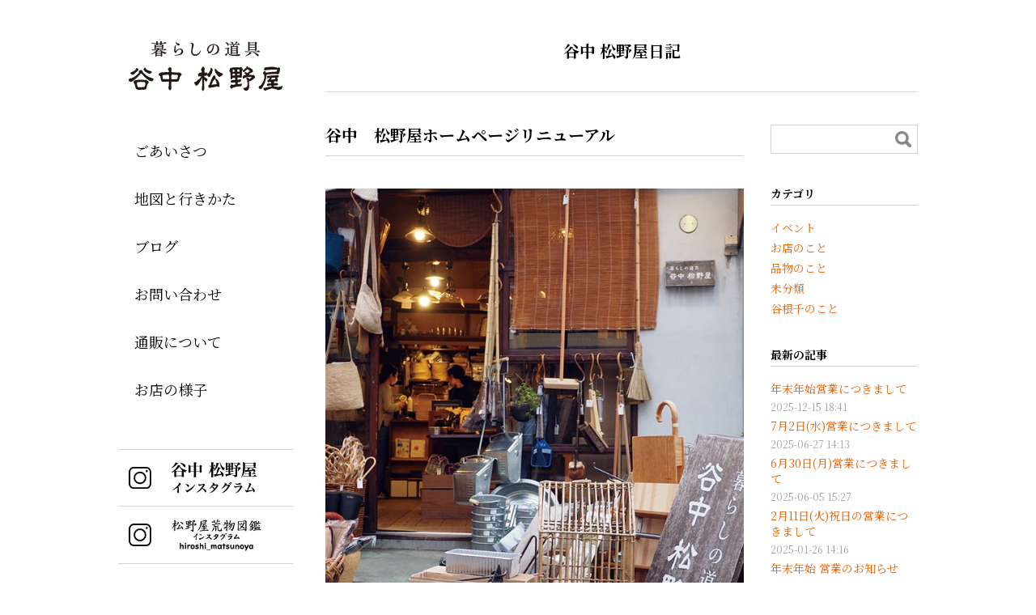

--- FILE ---
content_type: text/html; charset=UTF-8
request_url: http://www.yanakamatsunoya.jp/blog/20191212095911/
body_size: 18698
content:
<!DOCTYPE html>
<html lang="ja">
<head>
<meta charset="UTF-8">
<meta name="viewport" content="width=device-width, initial-scale=1">
<meta name="format-detection" content="telephone=no,email=no,address=no">
<meta http-equiv="X-UA-Compatible" content="IE=edge">
<link rel="icon" href="http://www.yanakamatsunoya.jp/cms/wp-content/themes/yanakamatsunoya/assets/img/common/favicon.ico" type="image/vnd.microsoft.icon">
<link rel="apple-touch-icon" sizes="180x180" href="http://www.yanakamatsunoya.jp/cms/wp-content/themes/yanakamatsunoya/assets/img/common/apple-touch-icon.png">

<title>暮らしの道具 谷中 松野屋</title>
<meta name="description" content="暮らしの道具 谷中 松野屋のブログページです。">
<meta property="og:title" content="暮らしの道具 谷中 松野屋">
<meta property="og:image" content="http://www.yanakamatsunoya.jp/cms/wp-content/themes/yanakamatsunoya/assets/img/common/ogp.jpg">
<meta property="og:site_name" content="暮らしの道具 谷中 松野屋">
<meta property="og:description" content="暮らしの道具 谷中 松野屋のブログページです。">
<meta property="og:type" content="article">
<meta property="og:url" content="http://www.yanakamatsunoya.jp/blog/20191212095911/">
<meta name="twitter:title" content="暮らしの道具 谷中 松野屋">
<meta name="twitter:description" content="暮らしの道具 谷中 松野屋のブログページです。">
<meta name="twitter:image" content="http://www.yanakamatsunoya.jp/cms/wp-content/themes/yanakamatsunoya/assets/img/common/ogp.jpg">
<meta name="twitter:card" content="summary">

<link href="https://fonts.googleapis.com/css?family=Noto+Serif+JP:400,700&display=swap&subset=japanese" rel="stylesheet">
<link href="http://www.yanakamatsunoya.jp/cms/wp-content/themes/yanakamatsunoya/assets/css/style.css" rel="stylesheet">

<link rel='dns-prefetch' href='//www.yanakamatsunoya.jp' />
<link rel='dns-prefetch' href='//s.w.org' />
<link rel='stylesheet' id='wp-block-library-css'  href='http://www.yanakamatsunoya.jp/cms/wp-includes/css/dist/block-library/style.min.css?ver=5.3.20' type='text/css' media='all' />
<link rel='stylesheet' id='theme-style-css'  href='http://www.yanakamatsunoya.jp/cms/wp-content/themes/yanakamatsunoya/style.css?ver=5.3.20' type='text/css' media='all' />
<link rel='stylesheet' id='yanakamatsunoya-style-css'  href='http://www.yanakamatsunoya.jp/cms/wp-content/themes/yanakamatsunoya/assets/css/style.css?ver=5.3.20' type='text/css' media='all' />
<script src='https://code.jquery.com/jquery-3.4.1.min.js'></script>
<script src='https://code.jquery.com/jquery-migrate-3.1.0.min.js'></script>
</head>

<body  class="blog">
<div class="l-page">

  <div class="l-gnav__container" id="vue-gnav" v-cloak>
    <header class="l-header">
      <a href="http://www.yanakamatsunoya.jp/" class="l-header__logo"><img src="/cms/wp-content/themes/yanakamatsunoya/assets/img/common/header_logo.png" alt="暮らしの道具 谷中 松野屋" class="u-visible--pc"><img src="/cms/wp-content/themes/yanakamatsunoya/assets/img/common/header_logo_sp.png" alt="暮らしの道具 谷中 松野屋" class="u-visible--sp"></a>
    </header>
    <div class="l-gnav__button" @click="isToggleGnav()" v-bind:class="{'is-opened': isGnavOpened}"><span><span></span></span></div>
    <transition name="vue-gnav">
      <nav class="l-gnav" v-bind:class="{'is-opened': isGnavOpened}">
        <div class="l-gnav__scroller">
          <div>
            <ul class="l-gnav-list"><li><a href="http://www.yanakamatsunoya.jp/goaisatsu/">ごあいさつ</a></li>
<li><a href="http://www.yanakamatsunoya.jp/map/">地図と行きかた</a></li>
<li><a href="http://www.yanakamatsunoya.jp/blog/">ブログ</a></li>
<li><a href="mailto:info@yanakamatsunoya.jp?Subject=お問い合わせ&#038;body=※お客様のメールの設定によってはこちらからの返信メールが受信拒否されてしまうことがございます。%205日以上返信がない場合は恐れ入りますがお電話をお願い致します。電話番号03-3823-7441">お問い合わせ</a></li>
<li><a href="http://www.yanakamatsunoya.jp/%e9%80%9a%e8%b2%a9%e3%81%ab%e3%81%a4%e3%81%84%e3%81%a6/?preview=true">通販について</a></li>
<li><a href="http://www.yanakamatsunoya.jp/photo/">お店の様子</a></li>
</ul>
            <ul class="l-sns-buttons">
              <li>
                  <a href="https://www.instagram.com/yanaka_matsunoya/" target="_blank">
                    <img src="http://www.yanakamatsunoya.jp/cms/wp-content/uploads/2019/11/bnr_insta.png" alt="谷中 松野屋 インスタグラム" />
                  </a>
              </li>
              <li>
                  <a href="https://www.instagram.com/hiroshi_matsunoya/" target="_blank">
                    <img src="http://www.yanakamatsunoya.jp/cms/wp-content/uploads/2019/12/aramonozukan.jpg" alt="" />
                  </a>
              </li>
            </ul>
          </div>
        </div><!-- /.l-gnav__scroller -->
        <div class="l-gnav__bg" @click="isToggleGnav()" v-bind:class="{'is-opened': isGnavOpened}"></div>
      </nav>
    </transition>
  </div><!-- /.l-gnav__container -->

  <div class="l-page-main">

    <main class="l-main">
      <h1 class="c-page-title">谷中 松野屋日記</h1>
      <div class="l-page-body">
        <div class="l-blog-content">
          <article class="p-article">
            <h2 class="c-title-1">谷中　松野屋ホームページリニューアル</h2>

            <!-- ↓↓↓ WYSIWYG ↓↓↓ -->
            <div class="l-edit-body">
              <div class="p-article__body">
              
<figure class="wp-block-gallery columns-1 is-cropped"><ul class="blocks-gallery-grid"><li class="blocks-gallery-item"><figure><img src="http://www.yanakamatsunoya.jp/cms/wp-content/uploads/2019/10/shop_img01.jpg" alt="" data-id="42" data-full-url="http://www.yanakamatsunoya.jp/cms/wp-content/uploads/2019/10/shop_img01.jpg" data-link="http://www.yanakamatsunoya.jp/photo/shop_img01/" class="wp-image-42" srcset="http://www.yanakamatsunoya.jp/cms/wp-content/uploads/2019/10/shop_img01.jpg 640w, http://www.yanakamatsunoya.jp/cms/wp-content/uploads/2019/10/shop_img01-225x300.jpg 225w" sizes="(max-width: 640px) 100vw, 640px" /></figure></li></ul></figure>



<p>2020年1月10日で谷中 松野屋は10周年を迎えます。  </p>



<p></p>



<p></p>



<p>10周年を迎えるにあたりホームページをリニューアルいたしました。 </p>



<p>生活の道具としての荒物雑貨などの事を皆様に</p>



<p> 今までよりより良くお知らせが できるようにしていきたいと思っております。</p>



<p></p>



<p></p>



<p>今後も谷中 松野屋をどうぞよろしくお願い申し上げます。</p>
              </div>
                          </div>
            <!-- ↑↑↑ WYSIWYG ↑↑↑ -->

            <p class="p-article__meta"><span class="time">2019-12-12 09:59</span><a href="http://www.yanakamatsunoya.jp/blog/category/shop/" rel="category tag">お店のこと</a></p>
          </article>

          
        </div><!-- /.l-blog-content -->

                <nav class="l-blog-nav" id="vue-blog-nav" v-cloak>

          <form method="get" class="searchform" action="http://www.yanakamatsunoya.jp/">
            <div class="c-search">
              <input type="text" class="searchfield" name="s" value="">
              <input type="submit" name="submit" value="" class="searchsubmit">
            </div>
          </form>
          <div class="l-blog-nav__inner">

            <h2 class="c-title-2">カテゴリ</h2>
            <ul class="l-blog-nav-list">
              <li id="categories-4" class="widget widget_categories">		<ul>
				<li class="cat-item cat-item-5"><a href="http://www.yanakamatsunoya.jp/blog/category/event/">イベント</a>
</li>
	<li class="cat-item cat-item-3"><a href="http://www.yanakamatsunoya.jp/blog/category/shop/">お店のこと</a>
</li>
	<li class="cat-item cat-item-1"><a href="http://www.yanakamatsunoya.jp/blog/category/item/">品物のこと</a>
</li>
	<li class="cat-item cat-item-7"><a href="http://www.yanakamatsunoya.jp/blog/category/other/">未分類</a>
</li>
	<li class="cat-item cat-item-4"><a href="http://www.yanakamatsunoya.jp/blog/category/yanesen/">谷根千のこと</a>
</li>
		</ul>
			</li>
            </ul>

            <h2 class="c-title-2">最新の記事</h2>
            <ul class="l-blog-nav-list">
              <li><a href="http://www.yanakamatsunoya.jp/blog/20251215184140/"><span class="text">年末年始営業につきまして</span><span class="date">2025-12-15 18:41</span></a></li>
              <li><a href="http://www.yanakamatsunoya.jp/blog/20250627141334/"><span class="text">7月2日(水)営業につきまして</span><span class="date">2025-06-27 14:13</span></a></li>
              <li><a href="http://www.yanakamatsunoya.jp/blog/20250605152758/"><span class="text">6月30日(月)営業につきまして</span><span class="date">2025-06-05 15:27</span></a></li>
              <li><a href="http://www.yanakamatsunoya.jp/blog/20250126141610/"><span class="text">2月11日(火)祝日の営業につきまして</span><span class="date">2025-01-26 14:16</span></a></li>
              <li><a href="http://www.yanakamatsunoya.jp/blog/20241216172349/"><span class="text">年末年始 営業のお知らせ</span><span class="date">2024-12-16 17:23</span></a></li>
            </ul>

            <h2 class="c-title-2">以前の記事</h2>
            <ul class="l-blog-nav-list">
              <li><a href="http://www.yanakamatsunoya.jp/blog/2025/12/">2025年12月(1)</a></li>
              <li><a href="http://www.yanakamatsunoya.jp/blog/2025/06/">2025年6月(2)</a></li>
              <li><a href="http://www.yanakamatsunoya.jp/blog/2025/01/">2025年1月(1)</a></li>
            </ul>

            <transition name="vue-blog-nav" @before-enter="beforeEnter" @enter="enter" @before-leave="beforeLeave" @leave="leave">
              <div class="l-blog-nav__more-archive" v-if="isArchiveOpened" v-cloak>
                <ul class="l-blog-nav-list">
                  <li><a href="http://www.yanakamatsunoya.jp/blog/2024/12/">2024年12月(2)</a></li>
                  <li><a href="http://www.yanakamatsunoya.jp/blog/2024/08/">2024年8月(1)</a></li>
                  <li><a href="http://www.yanakamatsunoya.jp/blog/2024/06/">2024年6月(1)</a></li>
                  <li><a href="http://www.yanakamatsunoya.jp/blog/2024/04/">2024年4月(2)</a></li>
                  <li><a href="http://www.yanakamatsunoya.jp/blog/2023/12/">2023年12月(2)</a></li>
                  <li><a href="http://www.yanakamatsunoya.jp/blog/2023/07/">2023年7月(1)</a></li>
                  <li><a href="http://www.yanakamatsunoya.jp/blog/2023/06/">2023年6月(1)</a></li>
                  <li><a href="http://www.yanakamatsunoya.jp/blog/2023/04/">2023年4月(1)</a></li>
                  <li><a href="http://www.yanakamatsunoya.jp/blog/2023/03/">2023年3月(1)</a></li>
                  <li><a href="http://www.yanakamatsunoya.jp/blog/2023/02/">2023年2月(1)</a></li>
                  <li><a href="http://www.yanakamatsunoya.jp/blog/2022/12/">2022年12月(3)</a></li>
                  <li><a href="http://www.yanakamatsunoya.jp/blog/2022/09/">2022年9月(1)</a></li>
                  <li><a href="http://www.yanakamatsunoya.jp/blog/2022/08/">2022年8月(1)</a></li>
                  <li><a href="http://www.yanakamatsunoya.jp/blog/2022/04/">2022年4月(1)</a></li>
                  <li><a href="http://www.yanakamatsunoya.jp/blog/2022/02/">2022年2月(1)</a></li>
                  <li><a href="http://www.yanakamatsunoya.jp/blog/2022/01/">2022年1月(1)</a></li>
                  <li><a href="http://www.yanakamatsunoya.jp/blog/2021/12/">2021年12月(2)</a></li>
                  <li><a href="http://www.yanakamatsunoya.jp/blog/2021/11/">2021年11月(1)</a></li>
                  <li><a href="http://www.yanakamatsunoya.jp/blog/2021/09/">2021年9月(1)</a></li>
                  <li><a href="http://www.yanakamatsunoya.jp/blog/2021/08/">2021年8月(1)</a></li>
                  <li><a href="http://www.yanakamatsunoya.jp/blog/2021/06/">2021年6月(1)</a></li>
                  <li><a href="http://www.yanakamatsunoya.jp/blog/2021/04/">2021年4月(1)</a></li>
                  <li><a href="http://www.yanakamatsunoya.jp/blog/2021/03/">2021年3月(1)</a></li>
                  <li><a href="http://www.yanakamatsunoya.jp/blog/2021/02/">2021年2月(2)</a></li>
                  <li><a href="http://www.yanakamatsunoya.jp/blog/2021/01/">2021年1月(4)</a></li>
                  <li><a href="http://www.yanakamatsunoya.jp/blog/2020/12/">2020年12月(3)</a></li>
                  <li><a href="http://www.yanakamatsunoya.jp/blog/2020/11/">2020年11月(1)</a></li>
                  <li><a href="http://www.yanakamatsunoya.jp/blog/2020/10/">2020年10月(1)</a></li>
                  <li><a href="http://www.yanakamatsunoya.jp/blog/2020/09/">2020年9月(2)</a></li>
                  <li><a href="http://www.yanakamatsunoya.jp/blog/2020/08/">2020年8月(4)</a></li>
                  <li><a href="http://www.yanakamatsunoya.jp/blog/2020/07/">2020年7月(1)</a></li>
                  <li><a href="http://www.yanakamatsunoya.jp/blog/2020/05/">2020年5月(3)</a></li>
                  <li><a href="http://www.yanakamatsunoya.jp/blog/2020/04/">2020年4月(3)</a></li>
                  <li><a href="http://www.yanakamatsunoya.jp/blog/2020/03/">2020年3月(4)</a></li>
                  <li><a href="http://www.yanakamatsunoya.jp/blog/2020/02/">2020年2月(3)</a></li>
                  <li><a href="http://www.yanakamatsunoya.jp/blog/2020/01/">2020年1月(5)</a></li>
                  <li><a href="http://www.yanakamatsunoya.jp/blog/2019/12/">2019年12月(7)</a></li>
                  <li><a href="http://www.yanakamatsunoya.jp/blog/2019/11/">2019年11月(5)</a></li>
                  <li><a href="http://www.yanakamatsunoya.jp/blog/2019/10/">2019年10月(7)</a></li>
                  <li><a href="http://www.yanakamatsunoya.jp/blog/2019/09/">2019年9月(2)</a></li>
                  <li><a href="http://www.yanakamatsunoya.jp/blog/2019/08/">2019年8月(4)</a></li>
                  <li><a href="http://www.yanakamatsunoya.jp/blog/2019/07/">2019年7月(4)</a></li>
                  <li><a href="http://www.yanakamatsunoya.jp/blog/2019/06/">2019年6月(4)</a></li>
                  <li><a href="http://www.yanakamatsunoya.jp/blog/2019/05/">2019年5月(5)</a></li>
                  <li><a href="http://www.yanakamatsunoya.jp/blog/2019/04/">2019年4月(3)</a></li>
                  <li><a href="http://www.yanakamatsunoya.jp/blog/2019/03/">2019年3月(5)</a></li>
                  <li><a href="http://www.yanakamatsunoya.jp/blog/2019/02/">2019年2月(3)</a></li>
                  <li><a href="http://www.yanakamatsunoya.jp/blog/2019/01/">2019年1月(4)</a></li>
                  <li><a href="http://www.yanakamatsunoya.jp/blog/2018/12/">2018年12月(9)</a></li>
                  <li><a href="http://www.yanakamatsunoya.jp/blog/2018/11/">2018年11月(3)</a></li>
                  <li><a href="http://www.yanakamatsunoya.jp/blog/2018/10/">2018年10月(7)</a></li>
                  <li><a href="http://www.yanakamatsunoya.jp/blog/2018/09/">2018年9月(5)</a></li>
                  <li><a href="http://www.yanakamatsunoya.jp/blog/2018/08/">2018年8月(3)</a></li>
                  <li><a href="http://www.yanakamatsunoya.jp/blog/2018/07/">2018年7月(5)</a></li>
                  <li><a href="http://www.yanakamatsunoya.jp/blog/2018/06/">2018年6月(4)</a></li>
                  <li><a href="http://www.yanakamatsunoya.jp/blog/2018/05/">2018年5月(3)</a></li>
                  <li><a href="http://www.yanakamatsunoya.jp/blog/2018/04/">2018年4月(7)</a></li>
                  <li><a href="http://www.yanakamatsunoya.jp/blog/2018/03/">2018年3月(6)</a></li>
                  <li><a href="http://www.yanakamatsunoya.jp/blog/2018/02/">2018年2月(5)</a></li>
                  <li><a href="http://www.yanakamatsunoya.jp/blog/2018/01/">2018年1月(4)</a></li>
                </ul>
              </div>
            </transition>
            <div class="l-blog-nav__more-button" @click="isToggleArchive()" v-bind:class="{'is-opened': isArchiveOpened}">もっと見る</div>
          </div>
        </nav><!-- /.l-blog-nav -->
        <script>
        $(function(){
          $(".l-blog-nav-list ul").addClass("l-blog-nav-list");
        });
        </script>

      </div><!-- /.l-page-body -->
    </main>

    <footer class="l-footer">
      <p>住所：〒116-0013 東京都荒川区西日暮里3-14-14<br />
tel/fax：03-3823-7441　<a href="mailto:info@yanakamatsunoya.jp?Subject=お問い合わせ&amp;body=※お客様のメールの設定によってはこちらからの返信メールが受信拒否されてしまうことがございます。 5日以上返信がない場合は恐れ入りますがお電話をお願い致します。電話番号03-3823-7441">mail：info@yanakamatsunoya.jp</a><br />
営業時間：11時〜19時</p>
<p>定休日：火曜日</p>
<p>&nbsp;</p>
<p><strong>＜お知らせ＞</strong></p>
<p>2024年5月より、営業時間を全日11時～19時に変更いたします。</p>
<p>火曜日の定休日は変わりません。</p>
      <div class="l-footer__copyright"><small>&copy; MATSUNOYA ALL RIGHTS RESERVED</small></div>
    </footer>
  </div><!-- /.l-page-main -->
</div><!-- /.l-page -->
<script src='http://www.yanakamatsunoya.jp/cms/wp-includes/js/wp-embed.min.js?ver=5.3.20'></script>
<script src="https://cdn.jsdelivr.net/npm/vue@2.6.14"></script>
<script src="/cms/wp-content/themes/yanakamatsunoya/assets/js/main.js"></script>
</body>
</html>


--- FILE ---
content_type: text/css
request_url: http://www.yanakamatsunoya.jp/cms/wp-content/themes/yanakamatsunoya/assets/css/style.css
body_size: 28243
content:

@charset "UTF-8";

/*! normalize.css v9.0.1 | MIT License | github.com/csstools/normalize.css */

/* Document
 * ========================================================================== */

/**
 * 1. Correct the line height in all browsers.
 * 2. Prevent adjustments of font size after orientation changes in
 *    IE on Windows Phone and in iOS.
 */

html {
  line-height: 1.15; /* 1 */
  -ms-text-size-adjust: 100%; /* 2 */
  -webkit-text-size-adjust: 100%; /* 2 */
}

/* Sections
 * ========================================================================== */

/**
 * Correct the font size and margin on `h1` elements within `section` and
 * `article` contexts in Chrome, Firefox, and Safari.
 */

h1 {
  font-size: 2em;
  margin: 0.67em 0;
}

/* Grouping content
 * ========================================================================== */

/**
 * 1. Add the correct box sizing in Firefox.
 * 2. Show the overflow in Edge and IE.
 */

hr {
  box-sizing: content-box; /* 1 */
  height: 0; /* 1 */
  overflow: visible; /* 2 */
}

/**
 * Add the correct display in IE.
 */

main {
  display: block;
}

/**
 * 1. Correct the inheritance and scaling of font size in all browsers.
 * 2. Correct the odd `em` font sizing in all browsers.
 */

pre {
  font-family: monospace, monospace; /* 1 */
  font-size: 1em; /* 2 */
}

/* Text-level semantics
 * ========================================================================== */

/**
 * Add the correct text decoration in Edge, IE, Opera, and Safari.
 */

abbr[title] {
  text-decoration: underline;
  text-decoration: underline dotted;
}

/**
 * Add the correct font weight in Chrome, Edge, and Safari.
 */

b,
strong {
  font-weight: bolder;
}

/**
 * 1. Correct the inheritance and scaling of font size in all browsers.
 * 2. Correct the odd `em` font sizing in all browsers.
 */

code,
kbd,
samp {
  font-family: monospace, monospace; /* 1 */
  font-size: 1em; /* 2 */
}

/**
 * Add the correct font size in all browsers.
 */

small {
  font-size: 80%;
}

/* Embedded content
 * ========================================================================== */

/**
 * Hide the overflow in IE.
 */

svg:not(:root) {
  overflow: hidden;
}

/* Forms
 * ========================================================================== */

/**
 * Remove the margin in Safari.
 */

button,
input,
select {
  margin: 0;
}

/**
 * 1. Show the overflow in IE.
 * 2. Remove the inheritance of text transform in Edge, Firefox, and IE.
 */

button {
  overflow: visible; /* 1 */
  text-transform: none; /* 2 */
}

/**
 * Correct the inability to style clickable types in iOS and Safari.
 */

button,
[type="button"],
[type="reset"],
[type="submit"] {
  -webkit-appearance: button;
}

/**
 * Correct the padding in Firefox.
 */

fieldset {
  padding: 0.35em 0.75em 0.625em;
}

/**
 * Show the overflow in Edge and IE.
 */

input {
  overflow: visible;
}

/**
 * 1. Correct the text wrapping in Edge and IE.
 * 2. Correct the color inheritance from `fieldset` elements in IE.
 */

legend {
  box-sizing: border-box; /* 1 */
  color: inherit; /* 2 */
  display: table; /* 1 */
  max-width: 100%; /* 1 */
  white-space: normal; /* 1 */
}

/**
 * 1. Add the correct display in Edge and IE.
 * 2. Add the correct vertical alignment in Chrome, Firefox, and Opera.
 */

progress {
  display: inline-block; /* 1 */
  vertical-align: baseline; /* 2 */
}

/**
 * Remove the inheritance of text transform in Firefox.
 */

select {
  text-transform: none;
}

/**
 * 1. Remove the margin in Firefox and Safari.
 * 2. Remove the default vertical scrollbar in IE.
 */

textarea {
  margin: 0; /* 1 */
  overflow: auto; /* 2 */
}

/**
 * 1. Correct the odd appearance in Chrome and Safari.
 * 2. Correct the outline style in Safari.
 */

[type="search"] {
  -webkit-appearance: textfield; /* 1 */
  outline-offset: -2px; /* 2 */
}

/**
 * Correct the cursor style of increment and decrement buttons in Safari.
 */

::-webkit-inner-spin-button,
::-webkit-outer-spin-button {
  height: auto;
}

/**
 * Correct the text style of placeholders in Chrome, Edge, and Safari.
 */

::-webkit-input-placeholder {
  color: inherit;
  opacity: 0.54;
}

/**
 * Remove the inner padding in Chrome and Safari on macOS.
 */

::-webkit-search-decoration {
  -webkit-appearance: none;
}

/**
 * 1. Correct the inability to style clickable types in iOS and Safari.
 * 2. Change font properties to `inherit` in Safari.
 */

::-webkit-file-upload-button {
  -webkit-appearance: button; /* 1 */
  font: inherit; /* 2 */
}

/**
 * Remove the inner border and padding of focus outlines in Firefox.
 */

::-moz-focus-inner {
  border-style: none;
  padding: 0;
}

/**
 * Restore the focus outline styles unset by the previous rule in Firefox.
 */

:-moz-focusring {
  outline: 1px dotted ButtonText;
}

/* Interactive
 * ========================================================================== */

/*
 * Add the correct display in Edge and IE.
 */

details {
  display: block;
}

/*
 * Add the correct styles in Edge, IE, and Safari.
 */

dialog {
  background-color: white;
  border: solid;
  color: black;
  display: block;
  height: -moz-fit-content;
  height: -webkit-fit-content;
  height: fit-content;
  left: 0;
  margin: auto;
  padding: 1em;
  position: absolute;
  right: 0;
  width: -moz-fit-content;
  width: -webkit-fit-content;
  width: fit-content;
}

dialog:not([open]) {
  display: none;
}

/*
 * Add the correct display in all browsers.
 */

summary {
  display: list-item;
}

/* Scripting
 * ========================================================================== */

/**
 * Add the correct display in IE.
 */

template {
  display: none;
}

/* User interaction
 * ========================================================================== */
* {
  box-sizing: border-box;
}

html {
  height: 100%;
  font-size: 10px;
}

body {
  margin: 0;
  height: 100%;
  color: #000000;
  font-family: "Noto Serif JP", "ヒラギノ明朝 ProN W3", "Hiragino Mincho ProN", "HG明朝E", "ＭＳ Ｐ明朝", "ＭＳ 明朝", serif;
  font-size: 1.6rem;
  line-height: 2;
}

a {
  text-decoration: none;
  color: #000000;
}

@media screen and (min-width: 768px) {
  a:hover {
    color: #eb6100;
  }
}

img {
  max-width: 100%;
  vertical-align: top;
}

/* Layout
----------------------------------------------------------------- */
/* [layout] l-container
-----------------------------------------------*/
.l-container {
  padding-right: 18px;
  padding-left: 18px;
  max-width: 1024px;
  margin-left: auto;
  margin-right: auto;
}

@media screen and (max-width: 767px) {
  .l-container {
    max-width: 100%;
  }
}

/* [layout] ページ全体
-----------------------------------------------*/
.l-page {
  display: flex;
  padding: 50px 0 40px;
  max-width: 1024px;
  margin-left: auto;
  margin-right: auto;
  padding-right: 18px;
  padding-left: 18px;
}

@media screen and (max-width: 767px) {
  .l-page {
    display: block;
    padding-top: 90px;
    padding-right: 0;
    padding-left: 0;
  }
}

/* [layout] 左カラム：グロナビ、右カラム：メイン
-----------------------------------------------*/
.l-gnav__container {
  width: calc(21600% / 988);
  max-width: 216px;
}

@media screen and (max-width: 767px) {
  .l-gnav__container {
    width: inherit;
    max-width: 207px;
  }
}

.l-page-main {
  flex: 1;
  padding-left: calc(4000% / 988);
}

@media screen and (max-width: 767px) {
  .l-page-main {
    display: block;
    padding-left: 0;
  }
}

/* [layout] 右カラム：フッターを除くメイン
-----------------------------------------------*/
.l-main {
  flex: 1;
}

@media screen and (max-width: 767px) {
  .l-main {
    padding-right: 28px;
    padding-left: 28px;
  }
}

/* [layout] 右カラム：メインのbody
-----------------------------------------------*/
.l-page-body {
  margin-top: 40px;
  margin-bottom: 40px;
}

@media screen and (max-width: 767px) {
  .l-page-body {
    margin-top: 50px;
    margin-bottom: 50px;
  }
}

/* [layout] ブログページ時の3カラム
-----------------------------------------------*/
.blog .l-page-body {
  display: flex;
  flex-wrap: wrap;
}

@media screen and (max-width: 767px) {
  .blog .l-page-body {
    display: block;
  }
}

.l-blog-content {
  flex: 1;
}

.l-blog-nav {
  width: calc(21500% / 732);
  max-width: 215px;
  padding-left: calc(3300% / 732);
}

@media screen and (max-width: 767px) {
  .l-blog-nav {
    margin-top: 40px;
    border-top: 1px solid #d3d3d3;
    padding: 25px 0 0;
    max-width: inherit;
    width: 100%;
  }
}

/* [layout] WYSIWYG body
-----------------------------------------------*/
.l-edit-body {
  margin-top: 40px;
}

.l-edit-body:first-child {
  margin-top: 0;
}

/* grid
--------------------------------------------------------------------- */
.l-row {
  display: flex;
  flex-wrap: wrap;
  justify-content: space-between;
  margin-right: -12px;
  margin-left: -12px;
  margin-bottom: -24px;
}

@media screen and (max-width: 767px) {
  .l-row {
    display: block;
    margin-right: 0;
    margin-left: 0;
  }
}

.l-row--reverse {
  flex-direction: row-reverse;
}

.l-row > .l-col {
  padding-bottom: 24px;
  padding-right: 12px;
  padding-left: 12px;
}

@media screen and (max-width: 767px) {
  .l-row > .l-col {
    padding-right: 0;
    padding-left: 0;
  }
}

@media screen and (max-width: 767px) {
  .l-row > .l-col:first-child {
    margin-top: 0;
  }
}

.l-row > .span-8 {
  width: 100%;
}

@media screen and (max-width: 767px) {
  .l-row > .span-8 {
    width: 100%;
  }
}

.l-row > .span-7 {
  width: calc(100% / 8 * 7);
}

@media screen and (max-width: 767px) {
  .l-row > .span-7 {
    width: 100%;
  }
}

.l-row > .span-6 {
  width: calc(100% / 8 * 6);
}

@media screen and (max-width: 767px) {
  .l-row > .span-6 {
    width: 100%;
  }
}

.l-row > .span-5 {
  width: calc(100% / 8 * 5);
}

@media screen and (max-width: 767px) {
  .l-row > .span-5 {
    width: 100%;
  }
}

.l-row > .span-4 {
  width: calc(100% / 8 * 4);
}

@media screen and (max-width: 767px) {
  .l-row > .span-4 {
    width: 100%;
  }
}

.l-row > .span-3 {
  width: calc(100% / 8 * 3);
}

@media screen and (max-width: 767px) {
  .l-row > .span-3 {
    width: 100%;
  }
}

.l-row > .span-2 {
  width: calc(100% / 8 * 2);
}

@media screen and (max-width: 767px) {
  .l-row > .span-2 {
    width: 100%;
  }
}

.l-row > .span-1 {
  width: calc(100% / 8 * 1);
}

@media screen and (max-width: 767px) {
  .l-row > .span-1 {
    width: 100%;
  }
}

/* Header
----------------------------------------------------------------- */
.vue-gnav-enter,
.vue-gnav-leave-to {
  opacity: 0;
}

.vue-gnav-enter-to,
.vue-gnav-leave {
  opacity: 1;
}

.vue-gnav-enter-active,
.vue-gnav-leave-active {
  transition: opacity .3s;
}

/* [header]
-----------------------------------------------*/
@media screen and (max-width: 767px) {
  .l-header {
    position: fixed;
    top: 0;
    left: 0;
    display: flex;
    align-items: center;
    justify-content: center;
    z-index: 100;
    background: #fff;
    height: 90px;
    width: 100%;
    text-align: center;
    line-height: 1;
  }
}

.l-header > a {
  display: block;
  text-align: center;
}

@media screen and (min-width: 768px) {
  .l-header > a {
    margin: 0 auto;
    max-width: 191px;
  }
}

@media screen and (min-width: 768px) {
  .l-header > a:hover {
    opacity: .7;
  }
}

@media screen and (max-width: 767px) {
  .l-header img {
    width: 165px;
  }
}

/* Footer
--------------------------------------------------------------------- */
.l-footer {
  border-top: 1px solid #d3d3d3;
  padding: 40px 0 0;
  width: 100%;
}

@media screen and (max-width: 767px) {
  .l-footer {
    padding: 20px 25px 0;
  }
}

.l-footer p {
  margin: 0;
  font-size: 1.2rem;
  line-height: 1.66667;
}

@media screen and (max-width: 767px) {
  .l-footer p {
    font-size: 1rem;
    line-height: 1.78571;
  }
}

.l-footer a {
  text-decoration: none;
  color: #eb6100;
}

@media screen and (min-width: 768px) {
  .l-footer a:hover {
    text-decoration: underline;
  }
  .l-footer a:hover img {
    opacity: .7;
  }
}

.l-footer__copyright {
  padding-top: 10px;
  line-height: 1;
  text-align: left;
}

.l-footer__copyright > small {
  font-size: 1rem;
}

/* Gnav
--------------------------------------------------------------------- */
/* [Gnav] [SP]レイアウト
-----------------------------------------------*/
.l-gnav {
  display: block;
}

@media screen and (max-width: 767px) {
  .l-gnav {
    overflow: hidden;
    position: fixed;
    top: 0;
    left: 0;
    z-index: 100;
    flex-direction: initial;
    align-items: flex-start;
    justify-content: center;
    opacity: 0;
    transition: .3s;
    visibility: hidden;
    height: 100vh;
    width: 100%;
  }
}

@media screen and (max-width: 767px) {
  .l-gnav__scroller {
    position: relative;
    z-index: 2;
    display: flex;
    flex-direction: column;
    flex-wrap: wrap;
    height: inherit;
    width: 207px;
    background-color: #fff;
    padding-top: 75px;
    padding-bottom: 75px;
  }
  .l-gnav__scroller > div {
    background-color: #fff;
  }
}

@media screen and (max-width: 767px) {
  .l-gnav.is-opened {
    opacity: 1;
    visibility: visible;
    overflow: auto;
  }
}

/* [Gnav] [SP]黒背景
-----------------------------------------------*/
.l-gnav__bg {
  display: none;
}

@media screen and (max-width: 767px) {
  .l-gnav__bg {
    display: block;
    position: fixed;
    top: 0;
    left: 0;
    right: 0;
    z-index: 1;
    height: 100%;
    visibility: hidden;
  }
}

@media screen and (max-width: 767px) {
  .l-gnav__bg.is-opened {
    visibility: visible;
    background-color: rgba(0, 0, 0, 0.6);
  }
}

/* [Gnav] [SP]ハンバーガーボタン
-----------------------------------------------*/
.l-gnav__button {
  display: none;
}

@media screen and (max-width: 767px) {
  .l-gnav__button {
    position: relative;
    display: flex;
    position: fixed;
    top: 25px;
    left: 17px;
    z-index: 150;
    flex-direction: column;
    justify-content: space-between;
    align-items: center;
    padding: 10px;
    width: 44px;
    height: 44px;
    align-items: center;
  }
}

.l-gnav__button > span {
  display: flex;
  flex-wrap: wrap;
  align-items: center;
  flex-direction: row;
  width: 100%;
  height: 100%;
  transition: .2s;
}

.l-gnav__button > span:before, .l-gnav__button > span:after {
  position: relative;
  content: "";
  display: block;
  top: 0px;
  width: 100%;
  background-color: #000;
  height: 2px;
  transition: .2s;
  -webkit-transform-origin: center;
          transform-origin: center;
}

.l-gnav__button > span > span {
  display: block;
  width: 100%;
  background-color: #000;
  height: 2px;
  transition: .2s;
}

.l-gnav__button.is-opened > span:before {
  top: 8px;
  -webkit-transform: rotate(45deg);
          transform: rotate(45deg);
}

.l-gnav__button.is-opened > span:after {
  top: -8px;
  -webkit-transform: rotate(-45deg);
          transform: rotate(-45deg);
}

.l-gnav__button.is-opened > span > span {
  -webkit-transform: scaleX(0.1);
          transform: scaleX(0.1);
}

/* [Gnav] リンク
-----------------------------------------------*/
.l-gnav-list {
  margin: 44px 0;
  padding: 0;
  list-style: none;
}

@media screen and (max-width: 767px) {
  .l-gnav-list {
    margin: 0 17px;
  }
}

.l-gnav-list > li {
  display: block;
}

.l-gnav-list > li > a {
  display: block;
  padding: 17px calc(2000% / 216);
  font-size: 1.8rem;
  line-height: 1.4;
}

@media screen and (max-width: 767px) {
  .l-gnav-list > li > a {
    padding: 15px 10px;
    font-size: 1.5rem;
  }
}

/* [Gnav] SNSボタン
-----------------------------------------------*/
.l-sns-buttons {
  margin: 44px 0;
  border-bottom: 1px solid #d3d3d3;
  padding: 0;
  list-style: none;
}

@media screen and (max-width: 767px) {
  .l-sns-buttons {
    margin: 20px 17px;
  }
}

.l-sns-buttons > li {
  display: block;
  border-top: 1px solid #d3d3d3;
  line-height: 1;
}

.l-sns-buttons > li > a {
  display: block;
  padding: 14px 0;
  line-height: 1;
  text-align: center;
}

@media screen and (max-width: 767px) {
  .l-sns-buttons > li > a {
    padding: 12px 0px;
  }
}

@media screen and (min-width: 768px) {
  .l-sns-buttons > li > a:hover {
    opacity: .7;
  }
}

/* BlogNav
--------------------------------------------------------------------- */
.l-blog-nav__inner {
  margin-top: 40px;
}

@media screen and (max-width: 767px) {
  .l-blog-nav__inner {
    margin: 35px 15px 0;
  }
}

.l-blog-nav-list {
  margin: 15px 0 0;
  padding: 0;
  list-style: none;
  line-height: 1;
}

.l-blog-nav-list:first-child {
  margin-top: 0;
}

.l-blog-nav-list a {
  display: block;
  padding: 3px 0;
  color: #eb6100;
  font-size: 1.4rem;
  line-height: 1.4;
}

@media screen and (max-width: 767px) {
  .l-blog-nav-list a {
    padding: 7px 0;
  }
}

@media screen and (min-width: 768px) {
  .l-blog-nav-list a:hover .text {
    text-decoration: underline;
  }
}

.l-blog-nav-list a > .date {
  display: block;
  margin-top: 5px;
  font-size: 1.2rem;
  color: #a4a2a2;
}

/* [BlogNav] もっと見るボタン
-----------------------------------------------*/
.vue-blog-nav-enter-active,
.vue-blog-nav-leave-active {
  transition: height .3s;
}

.l-blog-nav__more-archive {
  overflow: hidden;
  line-height: 1;
}

.l-blog-nav__more-button {
  cursor: pointer;
  position: relative;
  margin-top: 10px;
  border: 1px solid #d3d3d3;
  padding: 5px 8px 7px;
  font-size: 1.4rem;
  line-height: 1;
}

@media screen and (min-width: 768px) {
  .l-blog-nav__more-button:hover {
    opacity: .7;
  }
}

.l-blog-nav__more-button:before {
  content: "";
  display: block;
  position: absolute;
  right: 5px;
  top: 50%;
  -webkit-transform: translateY(-25%);
          transform: translateY(-25%);
  border-top: 9px solid #000;
  border-right: 5px solid transparent;
  border-bottom: 9px solid transparent;
  border-left: 5px solid transparent;
  width: 0;
  height: 0;
  transition: -webkit-transform .3s;
  transition: transform .3s;
  transition: transform .3s, -webkit-transform .3s;
}

.l-blog-nav__more-button.is-opened:before {
  -webkit-transform: translateY(-75%) scaleY(-1);
          transform: translateY(-75%) scaleY(-1);
}

/* [BlogNav] ページャー
-----------------------------------------------*/
.pagination {
  display: flex;
  flex-wrap: wrap;
  justify-content: center;
  align-items: center;
  margin: 40px -4px -8px;
}

.pagination > a,
.pagination > span {
  display: flex;
  flex-wrap: wrap;
  justify-content: center;
  align-items: center;
  border: 1px solid #000;
  margin: 0 4px 8px;
  width: 40px;
  height: 43px;
  text-align: center;
  position: relative;
}

@media screen and (max-width: 767px) {
  .pagination > a,
  .pagination > span {
    margin: 0 2px 8px;
    max-width: 40px;
    width: calc(100% / 7 - 4px);
  }
}

.pagination > a.prev, .pagination > a.next,
.pagination > span.prev,
.pagination > span.next {
  width: 30px;
}

.pagination > a:hover,
.pagination > .current {
  background-color: #000;
  color: #fff;
}

/* Heading
--------------------------------------------------------------------- */
.c-page-title {
  margin: 0;
  border-bottom: 1px solid #d3d3d3;
  padding: 0 0 calc(40px - (20px * 0.3 / 2));
  text-align: center;
  font-size: 2rem;
  line-height: 1.3;
}

@media screen and (max-width: 767px) {
  .c-page-title {
    margin-top: 37px;
  }
}

.c-title-1, .c-title-2, .l-edit-body h1 {
  margin: 40px 0 0;
  border-bottom: 1px solid #d3d3d3;
  padding: 0 0 calc(15px - (20px * 0.3 / 2));
  font-size: 2rem;
  line-height: 1.3;
}

@media screen and (max-width: 767px) {
  .c-title-1, .c-title-2, .l-edit-body h1 {
    margin-top: 37px;
  }
}

.c-title-1:nth-of-type(1), .c-title-2:nth-of-type(1), .l-edit-body h1:nth-of-type(1) {
  margin-top: 0;
}

.c-title-1 > .number, .c-title-2 > .number, .l-edit-body h1 > .number {
  display: block;
  margin-top: 5px;
  font-size: 1.2rem;
  color: #a4a2a2;
}

.c-title-2, .l-edit-body h1 {
  margin: 35px 0 0;
  padding: 0 0 5px;
  font-size: 1.4rem;
}

.c-title-2:first-child, .l-edit-body h1:first-child {
  margin-top: 0;
}

.c-title-3, .l-edit-body h2 {
  margin: 35px 0 0;
  font-size: 1.6rem;
  line-height: 1.3;
  font-weight: bold;
}

.c-title-3:first-child, .l-edit-body h2:first-child {
  margin-top: 0;
}

/* Text
----------------------------------------------------------------- */
.c-caption {
  margin: 10px 0 0;
  font-size: 1.4rem;
  line-height: 1.78571;
}

@media screen and (max-width: 767px) {
  .c-caption {
    margin-top: 5px;
  }
}

.c-text-1, .l-edit-body p {
  margin: 40px 0 0;
  font-size: 1.4rem;
  -webkit-font-feature-settings: "palt" 1;
          font-feature-settings: "palt" 1;
}

@media screen and (max-width: 767px) {
  .c-text-1, .l-edit-body p {
    margin-top: 20px;
    font-size: 1.5rem;
  }
}

.c-text-1:first-child, .l-edit-body p:first-child {
  margin-top: 0;
}

/* Link
----------------------------------------------------------------- */
.c-link-1, .l-edit-body a {
  text-decoration: none;
  color: #eb6100;
}

@media screen and (min-width: 768px) {
  .c-link-1:hover, .l-edit-body a:hover {
    text-decoration: underline;
  }
}

/* Form
----------------------------------------------------------------- */
button {
  outline: none;
  border: none;
  color: #000000;
}

button:focus {
  outline: none;
}

input {
  border: none;
  color: #000000;
}

textarea {
  color: #000000;
}

input[type=button]:focus {
  outline-color: none;
  outline: none;
}

input[type=submit] {
  cursor: pointer;
  outline: none;
}

input[type=submit]:focus {
  outline: none;
}

input[type=text],
textarea {
  display: flex;
  align-items: center;
  margin: 0;
  border: 1px solid #d3d3d3;
  padding: 4px 10px 3px;
  width: 100%;
  min-height: 36px;
  font-size: 1.4rem;
  line-height: 1;
  -moz-appearance: textfield;
}

input[type=text]:focus,
textarea:focus {
  outline-color: none;
  outline: none;
}

input:-internal-autofill-selected {
  background-color: transparent !important;
}

/* [form] 検索窓
-----------------------------------------------*/
.c-search {
  position: relative;
}

.c-search input[type=text] {
  padding-right: 36px;
}

.c-search input[type=submit] {
  cursor: pointer;
  display: block;
  position: absolute;
  top: 0;
  right: 0;
  bottom: 0;
  background: url(../img/common/icon_search.png) no-repeat center center;
  background-size: 20px;
  width: 36px;
  height: 36px;
}

.c-search input[type=submit]:hover {
  opacity: .7;
}

/* Media
--------------------------------------------------------------------- */
.c-map {
  position: relative;
  margin-top: 40px;
  padding-bottom: 494px;
  height: 0;
  overflow: hidden;
}

@media screen and (max-width: 767px) {
  .c-map {
    margin-top: 30px;
    padding: 0 0 250px;
    width: 100%;
  }
}

.c-map iframe {
  position: absolute;
  top: 0;
  left: 0;
  width: 100% !important;
  height: 100% !important;
  border: none;
}

/* Article
--------------------------------------------------------------------- */
/* [Article] 記事詳細
-----------------------------------------------*/
.p-article {
  flex: 1;
  margin-top: 60px;
}

@media screen and (max-width: 767px) {
  .p-article {
    margin-top: 30px;
  }
}

.p-article:first-child {
  margin-top: 0;
}

.p-article__meta {
  margin: 40px 0 0;
  text-align: right;
  font-size: 1rem;
  line-height: 1;
}

@media screen and (max-width: 767px) {
  .p-article__meta {
    margin-top: 20px;
  }
}

.p-article__meta > .time {
  position: relative;
}

.p-article__meta > .time:after {
  content: "｜";
  display: inline-block;
}

/* [Article] 一覧
-----------------------------------------------*/
.p-article__list-item {
  margin: 35px 0 0;
}

@media screen and (max-width: 767px) {
  .p-article__list-item {
    margin-top: 25px;
  }
}

.p-article__list-item:first-child {
  margin-top: 0;
}

.p-article__list-item > a {
  display: flex;
}

@media screen and (min-width: 768px) {
  .p-article__list-item > a:hover {
    color: #000000;
    opacity: .7;
  }
}

.p-article__list-item > a > .thumb {
  width: 140px;
}

@media screen and (max-width: 767px) {
  .p-article__list-item > a > .thumb {
    width: 105px;
  }
}

.p-article__list-item > a > .textbox {
  flex: 1;
  padding-left: 20px;
  line-height: 1;
}

.p-article__list-item > a > .textbox > p {
  margin: 10px 0 0;
  font-size: 1.4rem;
  line-height: 1.28571;
}

.p-article__list-item > a > .textbox .time {
  display: block;
  margin-top: 15px;
  font-size: 1.2rem;
  line-height: 1;
  color: #a4a2a2;
}

@media screen and (max-width: 767px) {
  .p-article__list-item > a > .textbox .time {
    margin-top: 10px;
    font-size: 1rem;
  }
}

/* Page
----------------------------------------------------------------- */
/* [Page] WYSIWYGフォーマット
-----------------------------------------------*/
.l-edit-body p + .non-block-image {
  margin: 40px 0 0;
}

@media screen and (max-width: 767px) {
  .l-edit-body p + .non-block-image {
    margin-top: 20px;
  }
}

.l-edit-body .has-small-font-size {
  font-size: 1.1rem;
}

.l-edit-body .has-normal-font-size, .l-edit-body .has-regular-font-size {
  font-size: 1.4rem;
}

.l-edit-body .has-medium-font-size {
  font-size: 1.8rem;
}

.l-edit-body .has-large-font-size {
  font-size: 3.4rem;
}

.l-edit-body .has-huge-font-size, .l-edit-body .has-larger-font-size {
  font-size: 4rem;
}

@media screen and (min-width: 768px) {
  .l-edit-body a:hover img {
    opacity: .7;
  }
}

.l-edit-body img {
  margin-top: 40px;
}

@media screen and (max-width: 767px) {
  .l-edit-body img {
    margin-top: 20px;
  }
}

.l-edit-body img:first-child {
  margin-top: 0;
}

/* [Page] ごあいさつ
-----------------------------------------------*/
@media screen and (min-width: 768px) {
  .goaisatsu .l-page-body {
    margin-top: 60px;
    margin-bottom: 60px;
  }
}

.goaisatsu .l-edit-body p {
  font-size: 1.8rem;
  line-height: 2.44444;
  text-align: center;
}

@media screen and (max-width: 767px) {
  .goaisatsu .l-edit-body p {
    font-size: 1.5rem;
    line-height: 2.46667;
  }
}

/* [Page] 地図と行きかた
-----------------------------------------------*/
.map .l-edit-body p {
  line-height: 1.42857;
}

@media screen and (max-width: 767px) {
  .map .l-edit-body p {
    line-height: 1.6;
  }
}

.p-map__header {
  display: flex;
  align-items: center;
  border-bottom: 1px solid #d3d3d3;
  padding: 0 0 40px;
}

@media screen and (max-width: 767px) {
  .p-map__header {
    display: block;
  }
}

.p-map__header__logo {
  width: calc(100% / 8 * 3);
}

@media screen and (max-width: 767px) {
  .p-map__header__logo {
    margin-bottom: 20px;
    width: 100%;
  }
}

.p-map__header__logo img {
  width: 183px;
}

@media screen and (max-width: 767px) {
  .p-map__header__logo img {
    width: 120px;
  }
}

.p-map__header__image {
  width: calc(100% / 8 * 5);
}

@media screen and (max-width: 767px) {
  .p-map__header__image {
    width: 100%;
  }
}

/* Utility
--------------------------------------------------------------------- */
/* [utility] vue.js マウント前非表示
-----------------------------------------------*/
[v-cloak] {
  opacity: 0;
}

/* [utility] PC/SP表示切り替え
-----------------------------------------------*/
@media screen and (max-width: 767px) {
  .u-visible--pc {
    display: none !important;
  }
}

@media screen and (min-width: 768px) {
  .u-visible--sp {
    display: none !important;
  }
}

/* [utility] text align
-----------------------------------------------*/
.u-align--center {
  text-align: center;
}

@media screen and (max-width: 767px) {
  .u-align--center--sp {
    text-align: center;
  }
}

@media screen and (max-width: 767px) {
  .u-align--left--sp {
    text-align: left;
  }
}

/* [utility] text display
-----------------------------------------------*/
.u-display--inline-block {
  display: inline-block;
}

/* [utility] メージ内リンク header位置調整
-----------------------------------------------*/
.u-anchor-content {
  display: block;
}

@media screen and (max-width: 767px) {
  .u-anchor-content {
    margin-top: -90px;
    padding-top: 90px;
  }
}

/* [utility] margin
-----------------------------------------------*/
.mb30 {
  margin-bottom: 30px !important;
}

/*# sourceMappingURL=../maps/style.css.map */


--- FILE ---
content_type: text/css
request_url: http://www.yanakamatsunoya.jp/cms/wp-content/themes/yanakamatsunoya/style.css?ver=5.3.20
body_size: 256
content:
/*
Theme Name:         YANAKAMATSUNOYA Theme
Theme URI:          http://yanakamatsunoya.jp
Description:        YANAKAMATSUNOYA WordPress Theme
Version:            1.0.0
Author:             Cosmicengine
Author URI:         https://www.cosmicengine.co.jp
*/
